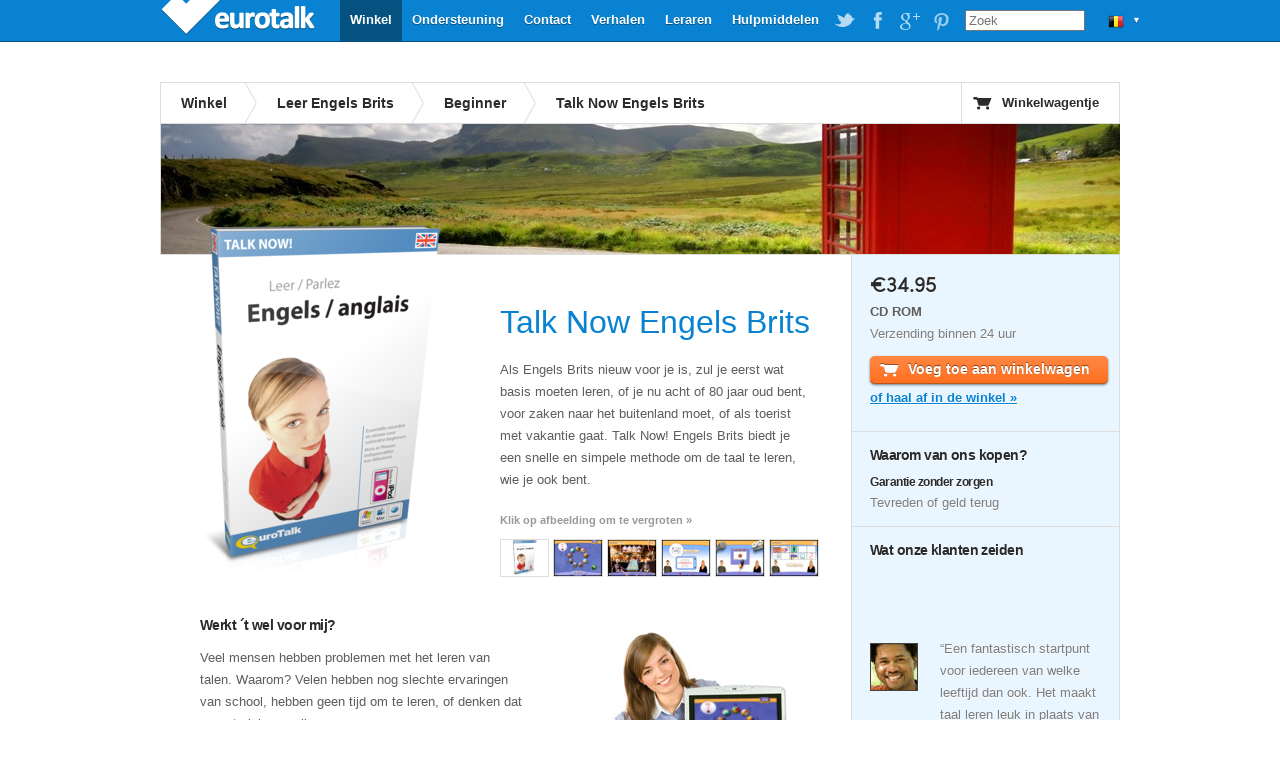

--- FILE ---
content_type: text/html; charset=UTF-8
request_url: https://www.eurotalk.com/nl-be/store/learn/english/talknow/cd
body_size: 6204
content:
<!DOCTYPE html>
<html lang="nl-BE" dir="ltr">
	<head>
		<meta charset="utf-8" />
		<title>Leer Engels Brits voor beginners met Talk Now! van EuroTalk | EuroTalk</title>
		<meta name="description" content="Leer de basis van Engels Brits spreken op een leuke, interactieve manier, op een pc of Mac met Talk Now! Engels Brits van EuroTalk." />
		<link rel="stylesheet" href="/css/global.css" type="text/css" media="screen" />
				<script src="//ajax.googleapis.com/ajax/libs/jquery/1.4.2/jquery.min.js"></script>
		<script src="/js/jquery.tools.min.js"></script>
		<script src="/js/jquery.galleriffic.min.js"></script>
		<script src="/js/jquery.scrollTo-min.js"></script>
		<script src="/js/global.js"></script>
		<!--[if IE 6]><script src="/js/DD_belatedPNG_0.0.8a-min.js"></script><script>DD_belatedPNG.fix('.trans, a.advance-link img');</script><![endif]-->
	</head>
	<body>
		<div id="wrapper" itemscope itemtype="http://data-vocabulary.org/Product">
			

<div id="header">
      <a id="logo" class="trans"  style='width: 160px;' href="https://eurotalk.com/nl-be">EuroTalk</a>    
    
    <ul id="nav">
    	<li>
    		<ul id="lc">
    			<li id="lc_current">
    					<p class="trans" style="background-position: 12px -252px">&#9660;</p><ul><li><a class="trans" style="background-position: 8px -9px" href="/en/store/learn/english/talknow/cd">UK - English</a></li>
<li><a class="trans" style="background-position: 8px -59px" href="/us/store/learn/english/talknow/cd">US - English</a></li>
<li><a class="trans" style="background-position: 8px -209px" href="/sa/store/learn/english/talknow/cd">América - Español</a></li>
<li><a class="trans" style="background-position: 8px -259px" href="/nl-be/store/learn/english/talknow/cd">België - NL</a></li>
<li><a class="trans" style="background-position: 8px -259px" href="/fr-be/store/learn/english/talknow/cd">Belgique - Français</a></li>
<li><a class="trans" style="background-position: 8px -159px" href="/de/store/learn/english/talknow/cd">Deutschland - Deutsch</a></li>
<li><a class="trans" style="background-position: 8px -109px" href="/es/store/learn/english/talknow/cd">España - Español</a></li>
<li><a class="trans" style="background-position: 8px -309px" href="/fr/store/learn/english/talknow/cd">France - Français</a></li>
<li><a class="trans" style="background-position: 8px -459px" href="/it/store/learn/english/talknow/cd">Italia - Italiano</a></li>
<li><a class="trans" style="background-position: 8px -359px" href="/nl/store/learn/english/talknow/cd">Nederland - Nederlands</a></li>
<li><a class="trans" style="background-position: 8px -609px" href="/nz/store/learn/english/talknow/cd">New Zealand - English</a></li>
<li><a class="trans" style="background-position: 8px -559px" href="/pt-br/store/learn/english/talknow/cd">Português - Brazil</a></li>
<li><a class="trans" style="background-position: 8px -509px" href="/pt/store/learn/english/talknow/cd">Português - Portugal</a></li>
<li><a class="trans" style="background-position: 8px -759px" href="/fi/store/learn/english/talknow/cd">Suomi - suomi</a></li>
<li><a class="trans" style="background-position: 8px -709px" href="/za/store/learn/english/talknow/cd">South Africa - English</a></li>
<li><a class="trans" style="background-position: 8px -809px" href="/de-ch/store/learn/english/talknow/cd">die Schweiz - Deutsch</a></li>
<li><a class="trans" style="background-position: 8px -809px" href="/fr-ch/store/learn/english/talknow/cd">Suisse - Français</a></li>
<li><a class="trans" style="background-position: 8px -659px" href="/sv/store/learn/english/talknow/cd">Sverige - svenska</a></li>
<li><a class="trans" style="background-position: 8px -409px" href="/ae/store/learn/english/talknow/cd">UAE - English</a></li>
</ul>    			</li>
    		</ul>
    	</li>
    	
    	
    	<li id="search"><form action="https://eurotalk.com/nl-be/search"><input name="q" type="search" placeholder="Zoek" /></form></li>
			<li><a target="_blank" class="social pinterest trans" href="http://gb.pinterest.com/eurotalk/">EuroTalk on Pinterest</a></li>
			<li><a target="_blank" class="social googleplus trans" href="https://plus.google.com/103613566630091886514">EuroTalk on Google Plus</a></li>
			
			<li><a target="_blank" class="social facebook trans" href="http://facebook.com/utalk">EuroTalk on Facebook</a></li>
			<li><a target="_blank" class="social twitter trans" href="http://twitter.com/#!/utalk">EuroTalk on Twitter</a></li>
		        <li><a href="https://eurotalk.com/nl-be/resources">Hulpmiddelen</a></li>
<li><a href="https://eurotalk.com/nl-be/teachers">Leraren</a></li>
<li><a href="https://eurotalk.com/nl-be/about">Verhalen</a></li>
<li><a href="https://eurotalk.com/nl-be/contact">Contact</a></li>
<li><a href="https://eurotalk.com/nl-be/support">Ondersteuning</a></li>
<li><a class="current" href="https://eurotalk.com/nl-be/store">Winkel</a></li>
    </ul>
</div>			<div id="content">
								<div id="subHeader">
										
					

						<ul>

							<li><a href="/nl-be/store" >Winkel</a></li>
														<li><a href="/nl-be/store/learn/english" > 
							Leer Engels Brits							</a></li>
							<li><a href="/nl-be/store/learn/english/list/beginner" >Beginner</a></li>
														<li class="current">Talk Now Engels Brits</li>
						</ul>
	
										
					<a id="cart" href="https://eurotalk.com/nl-be/store/cart" class="trans">Winkelwagentje</a>
						
			
							</div>
				
			

						<img src="/img/panoramas/002.jpg" class="panorama" width="960" height="130" alt="Leer Engels Brits"/>
				
			
				<div id="description" itemprop="description">
										<div id="gallery">
						<div id="slideshow">
													</div>
						<div id="caption"></div>
					</div>
				    <span itemprop='availability' content='in_stock'></span><h2><span itemprop='name'>Talk Now Engels Brits</span></h2><p>Als Engels Brits nieuw voor je is, zul je eerst wat basis moeten leren, of je nu acht of 80 jaar oud  bent, voor zaken naar het buitenland moet, of als toerist met vakantie gaat. Talk Now! Engels Brits biedt je een snelle en simpele methode om de taal te leren, wie je ook bent.</p>
				    <div id="thumbs">
				    	<p class="enlarge">Klik op afbeelding om te vergroten &raquo;</p>
				    	<ul class="thumbs">
				    		<li><a id="boxThumb" class="thumb" href="/img/sites/nl-be/bx/AMT/CD/002_me.png"><img class="trans" src="/img/sites/nl-be/bx/AMT/CD/002_lo.png" alt="Talk Now Engels Brits" /></a></li>
				    		<li>
<a class='thumb' href='/img/ss/AMT/cd/ss1_hi.png'><img itemprop='image' class='trans' src='/img/ss/AMT/cd/ss1_lo.jpg' alt='Begin waar je maar wilt! Er zijn negen onderdelen waar je uit kunt kiezen.'/></a>
<div class='caption'><p>Begin waar je maar wilt! Er zijn negen onderdelen waar je uit kunt kiezen.</p></div>
</li><li>
<a class='thumb' href='/img/ss/AMT/cd/ss2_hi.png'><img itemprop='image' class='trans' src='/img/ss/AMT/cd/ss2_lo.jpg' alt='De leukste manier om lichaamsdelen te leren: door het samenstellen van een monster!'/></a>
<div class='caption'><p>De leukste manier om lichaamsdelen te leren: door het samenstellen van een monster!</p></div>
</li><li>
<a class='thumb' href='/img/ss/AMT/cd/ss3_hi.png'><img itemprop='image' class='trans' src='/img/ss/AMT/cd/ss3_lo.jpg' alt='Luister naar belangrijke uitdrukkingen en zie hoe ze worden geschreven voordat je een spel speelt.'/></a>
<div class='caption'><p>Luister naar belangrijke uitdrukkingen en zie hoe ze worden geschreven voordat je een spel speelt.</p></div>
</li><li>
<a class='thumb' href='/img/ss/AMT/cd/ss4_hi.png'><img itemprop='image' class='trans' src='/img/ss/AMT/cd/ss4_lo.jpg' alt='Het is nu aan jou. Hoor het woord, neem dan je eigen uitspraak op en vergelijk de twee.'/></a>
<div class='caption'><p>Het is nu aan jou. Hoor het woord, neem dan je eigen uitspraak op en vergelijk de twee.</p></div>
</li><li>
<a class='thumb' href='/img/ss/AMT/cd/ss5_hi.png'><img itemprop='image' class='trans' src='/img/ss/AMT/cd/ss5_lo.jpg' alt='Wat zeiden ze? Kies het overeenkomende plaatje in het moeilijke ‘eerste woorden’-spel.'/></a>
<div class='caption'><p>Wat zeiden ze? Kies het overeenkomende plaatje in het moeilijke ‘eerste woorden’-spel.</p></div>
</li>				    	</ul>
				    </div>
				    <h3>Werkt ´t wel voor mij?</h3><img class='fright' src='/img/ss/AMT/cd/girl.jpg' alt='user' />

<p>Veel mensen hebben problemen met het leren van talen. Waarom? Velen hebben nog slechte ervaringen van school, hebben geen tijd om te leren, of denken dat ze er te lui voor zijn.</p>

<p>Talk Now! Engels Brits rekent af met deze bezwaren:</p>

<p>-Er zijn geen saaie oefeningen; alleen maar bemoedigende spelletjes die je vooruitgang belonen met punten.<br />
-Het past gemakkelijk in korte sessies van 10 minuten. Maar als je een doorzetter bent, dan kun je de basis al in een weekend leren.<br />
-Als je denkt dat je lui bent, denk dan nog eens! Je zult er van versteld staan hoe gemotiveerd je kunt zijn als je plezier beleefd aan het leren!</p>
<h3>Wat zal ik leren?</h3>

<p><strong>Voldoende begrijpen en spreken om “bij” te zijn.</strong></p>

<p>Je begint nog maar net, dus we gooien je niet gelijk in het diepe. Er zijn sommige dingen die je in welke taal dan ook zou willen zeggen, zoals ‘hallo’, of een drankje bestellen, de weg vragen, enz.</p>

<p>Dit beginners programma gaat recht op zijn doel af. Het omvat voeding, kleuren, winkelen, lichaamsdelen, nummers, de tijd, landen, begroetingen en belangrijke uitdrukkingen.</p>
<div id="helpLanguages" class="noShow"><h3>Talk Now Hulptalen</h3><ul>
<li>Afrikaans</li>
<li>Albanees</li>
<li>Amhaars</li>
<li>Arabisch </li>
<li>Arabisch (Egyptisch)</li>
<li>Arabisch (Modern standaard)</li>
<li>Armeens</li>
<li>Assamees</li>
<li>Aymara</li>
<li>Azerbeidzjaans</li>
<li>Baskisch</li>
<li>Bengaals</li>
<li>Berbers (Tamazight)</li>
<li>Birmees</li>
<li>Bretons</li>
<li>Bulgaars</li>
<li>Cantonees</li>
<li>Catalaans</li>
<li>Chichewa (Nyanja)</li>
<li>Chinees (Mandarijn)</li>
<li>Cornisch</li>
<li>Corsicaans</li>
<li>Dari</li>
<li>Deens</li>
<li>Duits</li>
<li>Elzassisch</li>
<li>Engels Amerikaans</li>
<li>Engels Brits</li>
<li>Esperanto</li>
<li>Estisch</li>
<li>Faeröers </li>
<li>Fins</li>
<li>Frans</li>
</ul>
<ul><li>Fries</li>
<li>Galicisch</li>
<li>Georgisch</li>
<li>Grieks</li>
<li>Gujarati</li>
<li>Hausa</li>
<li>Hawaïaans</li>
<li>Haïtiaans Creools</li>
<li>Hebreeuws</li>
<li>Hindi</li>
<li>Hongaars</li>
<li>IJslands</li>
<li>Iers</li>
<li>Igbo</li>
<li>Indonesisch</li>
<li>Italiaans</li>
<li>Japans</li>
<li>Jiddisch</li>
<li>Jèrriais</li>
<li>Kannada</li>
<li>Khmer</li>
<li>Kirgizisch</li>
<li>Koerdisch</li>
<li>Koreaans</li>
<li>Kroatisch</li>
<li>Laotiaans</li>
<li>Latijns-Amerikaans Spaans</li>
<li>Lets</li>
<li>Lingala</li>
<li>Litouws</li>
<li>Luganda</li>
<li>Luxemburgs</li>
<li>Macedonisch</li>
</ul>
<ul><li>Malagasi</li>
<li>Malayalam</li>
<li>Maleis</li>
<li>Maltees</li>
<li>Manx</li>
<li>Maori</li>
<li>Marathi</li>
<li>Mongools</li>
<li>Navajo</li>
<li>Nederlands</li>
<li>Nederlands (BE)</li>
<li>Nepalees</li>
<li>Noors</li>
<li>Occitaans</li>
<li>Oekraïens</li>
<li>Oezbeeks</li>
<li>Papiaments</li>
<li>Pashto</li>
<li>Perzisch (Farsi)</li>
<li>Pidgin</li>
<li>Pools</li>
<li>Portugees</li>
<li>Portugees (Braziliaans)</li>
<li>Punjabi</li>
<li>Quechua</li>
<li>Reto-Romaans</li>
<li>Roemeens</li>
<li>Russisch</li>
<li>Rwandees</li>
<li>Samisch</li>
<li>Sardinisch</li>
<li>Schots-Gaelisch</li>
<li>Servisch</li>
</ul>
<ul><li>Sesotho </li>
<li>Shona</li>
<li>Sindhi</li>
<li>Singalees</li>
<li>Sloveens</li>
<li>Slowaaks</li>
<li>Somalisch</li>
<li>Spaans</li>
<li>Swahili</li>
<li>Tagalog</li>
<li>Tamil</li>
<li>Telugu</li>
<li>Thai</li>
<li>Tibetaans</li>
<li>Tsjechisch</li>
<li>Tsjoevasjisch (Chuvash)</li>
<li>Tswana</li>
<li>Turks</li>
<li>Urdu</li>
<li>Vietnamees</li>
<li>Welsh</li>
<li>Wit-Russisch</li>
<li>Wolof</li>
<li>Xhosa</li>
<li>Yoruba</li>
<li>Zulu</li>
<li>Zweeds</li>
<li>Zwitsers (Zwitsers Duits)</li>
</ul></div>
<h3>Hoe werkt het?</h3><img class='fleft' src='/img/ss/AMT/cd/computer.jpg' alt='user' />

<p>Talk Now! Engels Brits geeft je gemakkelijk te bereiken &#8220;doelen&#8221;. Een nieuwe taal leren is een veel te grote taak om in een keer te doen, dus we hebben het opgedeeld in een reeks hapklare brokken.</p>

<p>Speel interactieve taalspelletjes. Talk Now! legt je nieuwe woorden voor, samen met afbeeldingen om je geheugen te versterken. Daarna test het je kennis met leuke quizzen. Al spelende leer je.</p>

<p>Verdien punten met elk spel dat je speelt. Topscorers kunnen voor een bronzen, zilveren of gouden certificaat gaan, dat je kunt afdrukken als bewijs van welslagen.</p>

<p>Je zult het Engels Brits de hele tijd horen. Met de opnamespelletjes kun je direct beginnen te spreken en daarna je uitspraak vergelijken met die van de moedertaalspreker.</p>

<p>Leren kan je ook onderweg. Ga door met de cursus overal waar u bent zoals op luchthaven of op de trein – zonder de computer. Je kunt de woorden en zinnen afdrukken (beeldwoordenboek) en meenemen en de geluidsbestanden  kopiëren naar een iPod of MP3-speler.</p>
				</div>
				<div id="sidebar-right">
				    <div class="panel first">
				    				    	<p class="cost" style="margin-left: -10px;">
				    		<meta itemprop='currency' content=NLE /><span itemprop='price'>&#8364;34.95</span>				    	</p>
						<p class="type">CD ROM</p><p class="ships">Verzending binnen 24 uur</p>				    	<form id="addToCart" name="addToCart" action="https://eurotalk.com/nl-be/store/cart" method="post">
				    		<input type="hidden" name="action" value="add" />
				    		<input type="hidden" name="rng" value="AMT" />
				    		<input type="hidden" name="typ" value="CD" />
				    		<input type="hidden" name="trg" value="002" />
				    		<input type="hidden" name="cnt" value="1" />
				    						    						    		<button name="submit" type="submit" id="submit" value="Voeg toe aan winkelwagen" class="uberbutton-large add-to-cart trans"><span class="trans">Voeg toe aan winkelwagen</span></button>

							<br><a class="pickup" href="/nl-be/contact">of haal af in de winkel &raquo;</a>				    	</form>				    </div>
				    <div class="panel">
				    	<!--
				    	<ul class="share_widget">
							<li class="st_sharethis_vcount_custom"><span id="st_count_total">&nbsp;&nbsp;&nbsp;</span></li>
			    			<li class="st_sharethis_custom"><a href="#">Share</a></li>
							<li class="st_facebook_custom"><a href="#">Facebook</a></li>
							<li class="st_twitter_custom"><a href="#">Twitter</a></li>
							<li class="st_email_custom"><a href="#">Email</a></li>
						</ul>
						-->
				    	<span id="sidebar-right-textblocks"><h3>Waarom van ons kopen?</h3>

<h4>Garantie zonder zorgen</h4>

<p>Tevreden of geld terug</p>
</span>				    </div>
				    				    <div class="panel ">



				    	<h3>Wat onze klanten zeiden</h3>
				    	<br/><span id="product-likes"><span  class='st_twitter_hcount' displayText='Tweet'></span><span  class='st_facebook_hcount' displayText='Facebook'></span>&nbsp;<span  class='st_plusone_hcount' displayText='Google+'></span></span><br/><br/>
				    	 <blockquote class='quote' style='background: url(/img/authors/davidrose.jpg) no-repeat 0 5px;'> &#8220;Een fantastisch startpunt voor iedereen van welke leeftijd dan ook. Het maakt taal leren leuk in plaats van saai of vrees aanjagend.&#8221;</blockquote>
<p class='author'>David Rose, UK</p>
<blockquote class='quote' style='background: url(/img/authors/cjenvey.jpg) no-repeat 0 5px;'> &#8220;Ik gebruik deze software met kinderen in de leeftijd 6 - 12. De afdrukbare beloningen voor de spelletjes zijn zeer gegeerd!&#8221;</blockquote>
<p class='author'>Mrs. C Jenvey, Spain</p>
<blockquote class='quote' style='background: url(/img/authors/janecoles.jpg) no-repeat 0 5px;'> &#8220;Ik luisterde graag naar de aanwijzingen, om dan de auto naar de juiste locatie te loodsen - niet alleen leuk, maar ook erg praktische vaardigheden om te leren.&#8221;</blockquote>
<p class='author'>Jane Coles, UK</p>
               							    </div>
				    
				    				    <div class="panel requirements">
				    	<span id="sidebar-right-textblocks">
							<h3>Systeemvereisten</h3>
					    	<img class="trans" src="/img/oslogos/CD.png" alt="Windows, Mac Universal" />
					    	<ul>
					    		<li>Windows 2000 Millennium XP Vista en 7. </li>
<li>Mac OS X 10.3.9 of hoger</li>
<li>Cd-romspeler (+ computermicrofoon Optioneel)</li>
<li>Je kunt ook woorden naar je iPod opladen</li>
					    	</ul>
				       </span>
					</div>
					
				    				    <div class="panel requirements last">
						<span id="sidebar-right-textblocks">
															<h3>CD-ROM</h3>
								
					    	<img class="trans" src="/img/formats/CD.png" alt="CD-ROM" /> 
											
					    	<p><p>Speel deze schijf op elke computer met een cd-speler - als je een cd op je computer kunt afspelen, of als je op de lade waar je de schijf insteekt een logo ziet die er uit ziet als hierboven, dan kun je deze schijf gebruiken.</p>
</p>
						</span>
						
				    </div>
				    				</div>
				<div id="bundleTip" class="tip">
									</div>
			</div>
			<script type="text/javascript">var switchTo5x=true;</script>
			<script type="text/javascript" src="//w.sharethis.com/button/buttons.js"></script>
			<script type="text/javascript">
				stLight.options({
					publisher:'9b846779-900b-44ad-aaf3-b40eb9e19e76',
					doNotHash: true,
					tracking:'google'
				});
				
				//stButtons.getCount(document.URL,"email",document.getElementById('st_count_total'));
			</script>
									 <div id="footer" style="text-align: center">
				<a href='https://eurotalk.com/nl-be/'>&copy; EuroTalk Ltd 2026</a> | <a href='https://eurotalk.com/nl-be/faqs#Terms_and_Conditions'>Leveringsvoorwaarden</a> | <a href='https://eurotalk.com/nl-be/contact'>Contact</a> | <a href='https://eurotalk.com/nl-be/faqs#FAQs'></a>
														
								 <a style="display: none;" href="http://www.jrank.org/">Search</a>
			 </div>
			
			

			
			<script type="text/javascript">
  var _gaq = _gaq || [];
  _gaq.push(['_setAccount', 'UA-3398233-1']);
  _gaq.push(['_trackPageview']);

  (function() {
    var ga = document.createElement('script'); ga.type = 'text/javascript'; ga.async = true;
    ga.src = ('https:' == document.location.protocol ? 'https://ssl' : 'http://www') + '.google-analytics.com/ga.js';
    var s = document.getElementsByTagName('script')[0]; s.parentNode.insertBefore(ga, s);
  })();
</script>		</div>
	</body>
</html>
